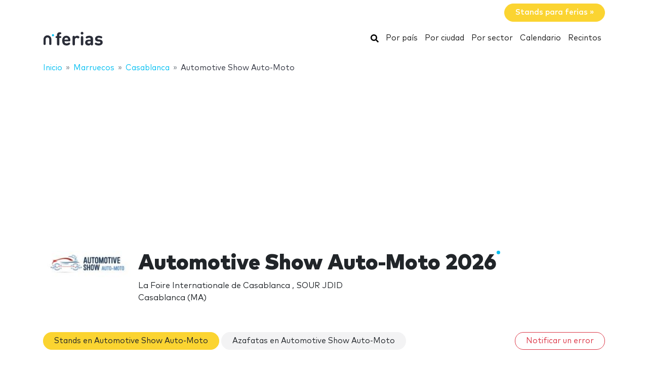

--- FILE ---
content_type: text/html; charset=utf-8
request_url: https://www.google.com/recaptcha/api2/aframe
body_size: 266
content:
<!DOCTYPE HTML><html><head><meta http-equiv="content-type" content="text/html; charset=UTF-8"></head><body><script nonce="scxhWGWuDvxaxPeU66aWDQ">/** Anti-fraud and anti-abuse applications only. See google.com/recaptcha */ try{var clients={'sodar':'https://pagead2.googlesyndication.com/pagead/sodar?'};window.addEventListener("message",function(a){try{if(a.source===window.parent){var b=JSON.parse(a.data);var c=clients[b['id']];if(c){var d=document.createElement('img');d.src=c+b['params']+'&rc='+(localStorage.getItem("rc::a")?sessionStorage.getItem("rc::b"):"");window.document.body.appendChild(d);sessionStorage.setItem("rc::e",parseInt(sessionStorage.getItem("rc::e")||0)+1);localStorage.setItem("rc::h",'1768947611182');}}}catch(b){}});window.parent.postMessage("_grecaptcha_ready", "*");}catch(b){}</script></body></html>

--- FILE ---
content_type: application/javascript; charset=utf-8
request_url: https://fundingchoicesmessages.google.com/f/AGSKWxUbGYXA3205pgZgWhRykRhbO4T17uMaNV2RSXy-Jhx_CnBmIxhC7HLF_wiiCfbxQZ6ayHfq7Q7egIyyvtA9ICxNBj0kDpCDua2IVL8LM9DWK1t68Z1o7wfWxDfs56o44yq1Z9j97KYNFUBdkCmvOmZXmAw-XJsEkQLnlAq9RSUFJgoFG2m1mTD04vBf/_/publisher.ad./480x030_auid=/vert728ad./slideinad.
body_size: -1293
content:
window['9e9f243c-34b6-4f30-a839-e6525e078c97'] = true;